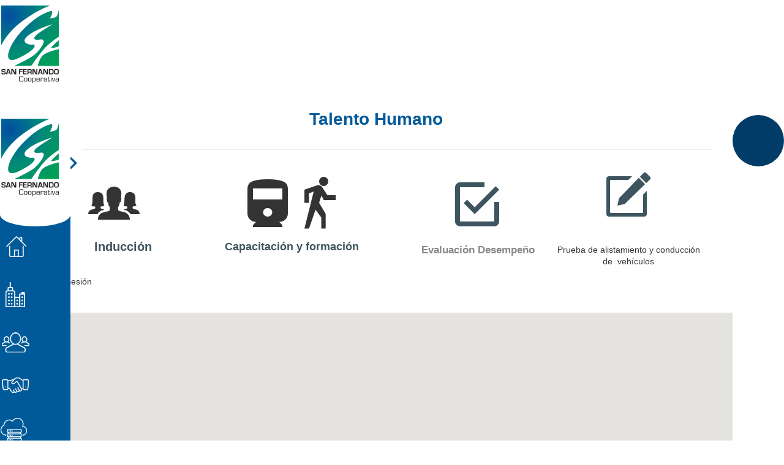

--- FILE ---
content_type: text/html;charset=UTF-8
request_url: https://www.coopsanfernando.coop/es/talento-humano-PG37
body_size: 4847
content:
 <!DOCTYPE html PUBLIC "-//W3C//DTD XHTML 1.0 Transitional//EN" "http://www.w3.org/TR/xhtml1/DTD/xhtml1-transitional.dtd">
<html xmlns="http://www.w3.org/1999/xhtml">
<head><link rel="canonical" href="https://www.coopsanfernando.coop/es/talento-humano-PG37" />
<meta property="og:url" content="https://www.coopsanfernando.coop/es/talento-humano-PG37" />

	<script>function detenerError(e){/*console.log(e);*/return true}window.onerror=detenerError</script>
				<!-- Global site tag (gtag.js) - Google Analytics -->
				<script async src="https://www.googletagmanager.com/gtag/js?id=G-LTBRPBEYZL"></script>
				<script>
					window.dataLayer = window.dataLayer || [];
					function gtag(){dataLayer.push(arguments);}
					gtag('js', new Date());

					gtag('config', 'G-LTBRPBEYZL');

					gtag('event', 'PageGear:Paginas', {
						'event_category': 'Function:ver',
						'event_label': 'Param:37'
					});

				</script>
			<script  src="https://www.pagegear.co/es/CDN/js/jquery/jquery-1.11.0.min.js" type="text/javascript"></script>

			<link rel="preload" href="https://s3.pagegear.co/static/bootstrap/3.3.5/css/bootstrap-clean.min.css" as="style" onload="this.onload=null;this.rel='stylesheet'">
			<noscript><link rel="stylesheet" href="https://s3.pagegear.co/static/bootstrap/3.3.5/css/bootstrap-clean.min.css"></noscript>
		<script  src="https://s3.pagegear.co/static/bootstrap/3.3.5/js/bootstrap.min.js" type="text/javascript" defer></script>

			<link rel="preload" href="https://www.pagegear.co/es/editor/ContentBuilder/pge_editor.css?v14" as="style" onload="this.onload=null;this.rel='stylesheet'">
			<noscript><link rel="stylesheet" href="https://www.pagegear.co/es/editor/ContentBuilder/pge_editor.css?v14"></noscript>
		
			<link rel="preload" href="https://www.pagegear.co/es/dominios/exusmultimedia/plantillas/2017/recursos/editor-global.css?2026012109" as="style" onload="this.onload=null;this.rel='stylesheet'">
			<noscript><link rel="stylesheet" href="https://www.pagegear.co/es/dominios/exusmultimedia/plantillas/2017/recursos/editor-global.css?2026012109"></noscript>
		
			<link rel="preload" href="https://s3.pagegear.co/static/editor/contentbuilder/4.1.2/assets/minimalist-blocks/content.css?v12" as="style" onload="this.onload=null;this.rel='stylesheet'">
			<noscript><link rel="stylesheet" href="https://s3.pagegear.co/static/editor/contentbuilder/4.1.2/assets/minimalist-blocks/content.css?v12"></noscript>
		<script  src="https://www.pagegear.co/es/CDN/js/PageGearInit.4.0.9.js?9" type="text/javascript" defer></script>
<meta charset="utf-8">
<title>Talento Humano</title><meta name="Generator" content="PageGear | Exus.com.co"/>
<meta name="PageGearCacheID" content="8cd489bcf15949c6a6165d18ea62ab49-0"/>
<meta name="description" content="Talento Humano, ?>   Inducción Capacitación y formación                             Evaluación Desempeño Prueba de alistamiento y conducciÃ"/>
<meta name="category" content="Paginas"/>
<meta name="robots" content="INDEX,FOLLOW,ARCHIVE"/>
<meta name="Distribution" content="global"/>
<meta name="rating" content="general"/>
<script type="application/ld+json">{"@context":"https:\/\/schema.org","@type":"WebSite","url":"https:\/\/www.coopsanfernando.coop\/es\/talento-humano-PG37","name":"Talento Humano","description":"Talento Humano, ?>   Inducción Capacitación y formación                             Evaluación Desempeño Prueba de alistamiento y conducciÃ","publisher":"PageGear Cloud","potentialAction":{"@type":"SearchAction","target":"https:\/\/www.coopsanfernando.coop\/es\/buscar\/?q={search_term}","query-input":"required name=search_term"},"author":{"@type":"Organization","url":"https:\/\/www.coopsanfernando.coop","name":"Coopsanfernando.coop"}}</script><meta property="og:title" content="Talento Humano"/>
<meta property="og:type" content="website"/>
<meta property="og:image" content=""/>
<meta property="og:site_name" content="Talento Humano"/>
<meta property="og:description" content="Talento Humano, ?>   Inducción Capacitación y formación                             Evaluación Desempeño Prueba de alistamiento y conducciÃ"/>
<meta property="fb:admins" content="518506981"/>
<meta name="twitter:site" content="@exusmultimedia">
<meta name="twitter:creator" content="@exusmultimedia">
<meta name="twitter:card" content="summary_large_image">
<meta name="twitter:title" content="Talento Humano">
<meta name="twitter:description" content="Talento Humano, ?>   Inducción Capacitación y formación                             Evaluación Desempeño Prueba de alistamiento y conducciÃ">
<meta name="twitter:image:src" content="">
<script>var pgeurlreal = "https://www.coopsanfernando.coop/es/"; var pgeuploaddir = "pge/upload/"; </script>
<link rel="shortcut icon" href="https://www.coopsanfernando.coop/es/dominios/sanfernando.pagegear.co/upload/favicon.ico" />
<link rel="alternate" type="application/rss+xml" title="Talento Humano" href="https://www.coopsanfernando.coop/es/rss.xml" />
<link rel="dns-prefetch" href="//www.pagegear.co" />
<link rel="dns-prefetch" href="//s3.pagegear.co" />
<link rel="dns-prefetch" href="//www.google.com" />
<link rel="dns-prefetch" href="//www.google-analytics.com" />
<link rel="dns-prefetch" href="//www.googleadsservices.com" />
<link rel="dns-prefetch" href="//www.googletagmanager.com" />
<link rel="dns-prefetch" href="//fonts.googleapis.com" />
<link rel="dns-prefetch" href="//fonts.gstatic.com" />
<link rel="stylesheet" href="/es/CDN/pagegear_styleguide/styleguide.css?v1"/>
	<meta name="viewport" content="width=device-width, initial-scale=1, maximum-scale=1, user-scalable=no">
		<script src="https://www.coopsanfernando.coop/es/dominios/sanfernando.pagegear.co/plantillas/2017/recursos/scripts.js?v001"></script>
	<link rel="stylesheet" type="text/css" href="https://www.coopsanfernando.coop/es/dominios/sanfernando.pagegear.co/plantillas/2017/recursos/desing.css?v001"/>
	<link type="text/css" href="https://www.coopsanfernando.coop/es/dominios/sanfernando.pagegear.co/plantillas/2017/recursos/jquery.mmenu.all.css" rel="stylesheet" />
	<script type="text/javascript" src="https://www.coopsanfernando.coop/es/dominios/sanfernando.pagegear.co/plantillas/2017/recursos/jquery.mmenu.min.all.js"></script>
	<script src="https://maps.google.com/maps/api/js?key=AIzaSyBlr-Iu1tZYnruhylLsswcbRoR7vLCRGTo"></script>
	<script src="https://cdn.jsdelivr.net/gmap3/7.1.0/gmap3.min.js"></script>
</head>
<body>
	<div class="content-main">
		<div class="row" style="height:100%">
			<div class="col-xs-12 col-sm-12 hidden-md hidden-lg cabecera-mobile">
				<div class="logo-principal-mobile">
					<div class="row">
						<div class="col-xs-4 hidden-md hidden-lg">
							<a href="https://www.coopsanfernando.coop/es/" class="contenedor-logo-mobile">
								<img src="https://www.coopsanfernando.coop/es/dominios/sanfernando.pagegear.co/plantillas/2017/recursos/logo-cooperativa-san-fernando.png" alt="Logo Cooperativa San Fernando" class="img-responsive img-logo-main">
							</a>
						</div>
						<div class="col-xs-2 col-sm-1 hidden-md hidden-lg no-padding text-center" id="btn_menu_main">
							<a href="#menu" class="btn_menu">
								<span class="glyphicon glyphicon-menu-hamburger"></span>
							</a>
						</div><!--btn_menu_main-->
					</div>			
				</div>
			</div>
			<div class="hidden-xs hidden-sm col-md-1 no-padding" id="seccion-menu">
				<div class="contenido">
					<div class="menu-responsive" id="menu-responsive">
						<ul id="main-menu" class="main-menu"><li id="first"  class="main-menu_item0" ><a href="/"  class="main-menu-link"   >Inicio</a></li><li id="current"  class="main-menu_item1" ><a href="https://www.coopsanfernando.coop/es/ipaginas/ver/G2/9/pagina-de-prueba/"  class="main-menu-link"   >Nuestra cooperativa</a></li><li class="main-menu_item2" ><a href="https://www.coopsanfernando.coop/es/ipaginas/ver/G4/5/nuestros-aliados/"  class="main-menu-link"   >Nuestros aliados</a></li><li class="main-menu_item3" ><a href="https://www.coopsanfernando.coop/es/login"  class="main-menu-link"   target="_blank"  >Asociado</a></li><li class="main-menu_item4" ><a href="https://www.coopsanfernando.coop/es/login"   >Intranet</a></li><li id="last"  class="main-menu_item5" ><a href="https://www.coopsanfernando.coop/es/iformgenerator/verform/G8/1/formulario_de_contacto/"  class="main-menu-link"   >Contáctenos</a></li></ul>					</div>
					<div class="logo-principal">
						<a href="https://www.coopsanfernando.coop/es/" class="contenedor-logo">
							<img src="https://www.coopsanfernando.coop/es/dominios/sanfernando.pagegear.co/plantillas/2017/recursos/open-white.png" alt="Abrir Menu" class="img-responsive open-white">
							<img src="https://www.coopsanfernando.coop/es/dominios/sanfernando.pagegear.co/plantillas/2017/recursos/logo-cooperativa-san-fernando.png" alt="Logo Cooperativa San Fernando" class="img-responsive img-logo-main">
						</a>
					</div>
					<div class="row iconos-menu">
						<div class="hidden-xs hidden-sm col-md-12 center">
							<img src="https://www.coopsanfernando.coop/es/dominios/sanfernando.pagegear.co/plantillas/2017/recursos/icon-inicio.png" alt="Menu Inicio">
						</div>
						<div class="hidden-xs hidden-sm col-md-12 center">
							<img src="https://www.coopsanfernando.coop/es/dominios/sanfernando.pagegear.co/plantillas/2017/recursos/icon-nuestra-cooperativa.png" alt="Menu Nuestra Cooperativa">
						</div>
						<div class="hidden-xs hidden-sm col-md-12 center">
							<img src="https://www.coopsanfernando.coop/es/dominios/sanfernando.pagegear.co/plantillas/2017/recursos/icon-nuestros-aliados.png" alt="Menu Nuestroa Aliados">
						</div>
						<div class="hidden-xs hidden-sm col-md-12 center">
							<img src="https://www.coopsanfernando.coop/es/dominios/sanfernando.pagegear.co/plantillas/2017/recursos/icon-asociados.png" alt="Menu Asociados">
						</div>
						<div class="hidden-xs hidden-sm col-md-12 center">
							<img src="https://www.coopsanfernando.coop/es/dominios/sanfernando.pagegear.co/plantillas/2017/recursos/icon-plataforma-estrategica.png" alt="Menu Plataforma Estratégica">
						</div>
						<div class="hidden-xs hidden-sm col-md-12 center">
							<img src="https://www.coopsanfernando.coop/es/dominios/sanfernando.pagegear.co/plantillas/2017/recursos/icon-contactenos.png" alt="Menu Contáctenos">
						</div>
						<div class="hidden-xs hidden-sm col-md-12 center">
							<img src="https://www.coopsanfernando.coop/es/dominios/sanfernando.pagegear.co/plantillas/2017/recursos/icon-plataforma-estrategica.png" alt="Plataforma virtual de formación">
						</div>
					</div>
				</div>
			</div><!--seccion-menu-->
			<div class="col-xs-12 col-sm-12 col-md-11 no-padding" id="contenido-principal">
				<div class="home">
					
<div class="content-box" >
    <h2 class="content-box-title">Talento Humano</h2>
    
	<div class="content-area"> <div class="row clearfix">


		<div class="column fourth center">


			<p>

 <a href="https://www.coopsanfernando.coop/es/ipaginas/ver/G2/38/induccion/">

<i class="icon ion-ios-people size-96">

</i>

&nbsp;</a>

</p>

<p>

<b style="background-color: transparent; font-size: 20px;">

Inducción</b>

</p>

 
        </div>



		<div class="column fourth center">

<p>

 <a href="https://www.coopsanfernando.coop/es/ipaginas/ver/G2/85/Capacitación y formación/">

<i class="icon ion-android-train size-96">

</i>

  <i class="icon ion-android-walk size-96">

</i>

 </a>

<br>

</p>

<p>

<b style="background-color: transparent; font-size: 18px;">

Capacitación y formación</b>

</p>

</div>



		<div class="column fourth center" style="font-size: 16px;">

<p>

&nbsp; &nbsp;&nbsp; &nbsp; &nbsp; &nbsp; &nbsp; &nbsp;<i class="icon ion-android-checkbox-outline size-96">

</i>

</p>

<p>

<a href="https://s3.pagegear.co/199/69/Images/th/informe_evaluaciones_de_desempeno.pdf">

&nbsp; &nbsp; &nbsp; &nbsp;<span style="font-size: 17px;">

 &nbsp; <span style="font-family: Arial, sans-serif; color: rgb(136, 136, 136);">

&nbsp;<b style="color: rgb(136, 136, 136);">

 <span style="color: rgb(136, 136, 136);">

&nbsp;Evaluación Desempeño</span>

</b>

</span>

</span>

</a>

</p>

 
        </div>



		<div class="column fourth center">

 <i class="icon ion-compose size-96">

</i>

<a href="https://forms.office.com/Pages/DesignPage.aspx#FormId=QiB_HXs230W5gkBbuhoqMpKtkoR9ukpBtXsly3tciZtURE8wQ0I5WElISE8xMTNJRTVPTEI2UEo5My4u&amp;Preview=%7B%22PreviousTopView%22%3A%22None%22%2C%22ViewModeIndex%22%3A0%7D&amp;TopView=Preview" target="_blank">

          </a>

<div>

<a href="http://dummy">

<br>

</a>

</div>

<p>

<a href="https://forms.office.com/Pages/ResponsePage.aspx?id=QiB_HXs230W5gkBbuhoqMpKtkoR9ukpBtXsly3tciZtURE8wQ0I5WElISE8xMTNJRTVPTEI2UEo5My4u" >

Prueba de alistamiento y conducción de&nbsp;<span style="">

vehículos</span>

</a>

</p>

<p>

</p>

</div>


	</div>


<div class="edt-container">

<div class="edt-inner-container">

<div class="edt-inner-container">


	<div class="row clearfix">


		<div class="col-xs-12 text-center">


			<a href="https://www.coopsanfernando.coop/es/logout" class="btn btn-primary">

Cerrar sesión</a>


		</div>


	</div>


</div>

</div>


</div>

 </div>
</div>
<img src='/es/api-paginas-pixel-37' width='1' height='1' alt='PageGear Stats' />				</div>
				<div class="footer">
					<div class="sf-contact-info">
						<div class="row clearfix"><div class="column full">
<h2 style="font-size: 36px; margin: 0 0 30px; text-align: left;">Contacto</h2>
</div></div>

	<div class="row clearfix"><div class="column full direccion-sanfernando" style="margin-bottom: 20px;">
<img src="https://s3.pagegear.co/199/69/Images/socials/sf_pos.png" alt="" style="border-right: 1px dashed #6c707a; float: left; padding-right: 15px; margin-right: 20px;" class="img-direccion-sanfernando">
<p style="font-size: 16px; margin: 0; text-align: left;">Calle 70 Bis No. 25-25 Piso 2<br>Pereira - Colombia</p>
</div></div><div class="row clearfix"><div class="column full telefono-sanfernando" style="margin-bottom: 20px;">
<img src="https://s3.pagegear.co/199/69/Images/socials/sf_phone.png" alt="" style="border-right: 1px dashed #6c707a; float: left; padding-right: 15px; margin-right: 20px;" class="img-telefono-sanfernando">
<p style="font-size: 16px; margin: 0; text-align: left;"><br>313 684 43 16</p>
</div></div><div class="row clearfix"><div class="column full email-sanfernando">
<img src="https://s3.pagegear.co/199/69/Images/socials/sf_mail.png" alt="" style="border-right: 1px dashed #6c707a; float: left; padding-right: 15px; margin-right: 20px;" class="img-email-sanfernando"><span style="background-color: transparent; font-size: 16px;float:left;" class="final-email"><br></span><span style="background-color: transparent; font-size: 16px;float:left;" class="final-email"><a href="/cdn-cgi/l/email-protection" class="__cf_email__" data-cfemail="a8dacdcbcdd8cbc1c7c6e8cbc7c7d8dbc9c6cecddac6c9c6ccc786cbc7c7d8">[email&#160;protected]</a></span></div></div>					</div>
					<div class="mapa" id="sf-map">
						
					</div>
					<div class="footer-bottom ancho-default">
						<div class="row">
							<div class="col-xs-12 col-sm-5 center derechos-reservados">
								2026 ©Cooperativa San Fernando. Todos los derechos resevados
							</div>
							<div class="col-xs-12 col-sm-2 center politica-privacidad">
								<div class="row clearfix"><div class="column full">

<p><a href="https://www.coopsanfernando.coop/es/ipaginas/ver/G2/13/politica-de-privacidad/">Política de Privacidad</a></p>

        	</div></div>							</div>
							<div class="col-xs-12 col-sm-5 center exus">
								<img src="https://www.coopsanfernando.coop/es/dominios/sanfernando.pagegear.co/plantillas/2017/recursos/exus.png" alt="Logo Exusmultimedia">
								<a href="https://www.exus.com.co/?utm_source=coopsanfernando.coop&utm_medium=Link-Powered-By" target="_blank">Diseñado por Exus™</a> | <a class="pwb-exus-2" href="https://www.exus.com.co/es/tiendas-en-linea-ecommerce-pagos-pereira-bogota-colombia" title="En Exus creamos la tienda virtual que necesitas para lanzar tu negocio en internet." rel="nofollow" ">Email Marketing</a>
							</div>
						</div>
					</div>
				</div>
			</div>
		</div>
	</div>
	<script data-cfasync="false" src="/cdn-cgi/scripts/5c5dd728/cloudflare-static/email-decode.min.js"></script><script type="text/javascript">
		/*(function(){
			doc = document;
			var theHeight = Math.max(
			    doc.body.scrollHeight, doc.documentElement.scrollHeight,
			    doc.body.offsetHeight, doc.documentElement.offsetHeight,
			    doc.body.clientHeight, doc.documentElement.clientHeight
			);
			document.getElementById("seccion-menu").style.height = theHeight+"px";
			document.getElementById("menu-responsive").style.height = theHeight+"px";
		})();*/
	</script>
	<nav id="menu">
		<div class="row" id="menu_main2">
			<div class="col-xs-12 col-sm-12 hidden-md hidden-lg content_menu2"><ul id="main-menu" class="main-menu"><li id="first"  class="main-menu_item0" ><a href="/"  class="main-menu-link"   >Inicio</a></li><li id="current"  class="main-menu_item1" ><a href="https://www.coopsanfernando.coop/es/ipaginas/ver/G2/9/pagina-de-prueba/"  class="main-menu-link"   >Nuestra cooperativa</a></li><li class="main-menu_item2" ><a href="https://www.coopsanfernando.coop/es/ipaginas/ver/G4/5/nuestros-aliados/"  class="main-menu-link"   >Nuestros aliados</a></li><li class="main-menu_item3" ><a href="https://www.coopsanfernando.coop/es/login"  class="main-menu-link"   target="_blank"  >Asociado</a></li><li class="main-menu_item4" ><a href="https://www.coopsanfernando.coop/es/login"   >Intranet</a></li><li id="last"  class="main-menu_item5" ><a href="https://www.coopsanfernando.coop/es/iformgenerator/verform/G8/1/formulario_de_contacto/"  class="main-menu-link"   >Contáctenos</a></li></ul></div>
		</div>
	</nav>
	<script >
		jQuery(function($) {
			$(document).ready(function(){                 
				$("nav#menu").mmenu({
	          //counters  : true,
	          header    : {
	          	add     : true,
	          	update    : true,
	          	title   : "NAVEGACIÓN"
	          },
	          footer: {
	          	add: true,
	          	content: "Cooperativa San Fernando"
	          },
	          offCanvas: {
	          	position: "right"
	          }
	      });
			}); 
		});

	</script> 


<div id="pge_ssl_widget" style="zoom:0.5;position: fixed; left: 0px; bottom: 0px; width: 113px; height: 114px; background: url(/es/CDN/ssl/ssl_left.png) left bottom no-repeat; z-index: 2;"></div>

<script defer src="https://static.cloudflareinsights.com/beacon.min.js/vcd15cbe7772f49c399c6a5babf22c1241717689176015" integrity="sha512-ZpsOmlRQV6y907TI0dKBHq9Md29nnaEIPlkf84rnaERnq6zvWvPUqr2ft8M1aS28oN72PdrCzSjY4U6VaAw1EQ==" data-cf-beacon='{"version":"2024.11.0","token":"8a000e0fbb86471a9178201cd56fe9c0","r":1,"server_timing":{"name":{"cfCacheStatus":true,"cfEdge":true,"cfExtPri":true,"cfL4":true,"cfOrigin":true,"cfSpeedBrain":true},"location_startswith":null}}' crossorigin="anonymous"></script>
</body>
</html>

--- FILE ---
content_type: text/css
request_url: https://www.coopsanfernando.coop/es/dominios/sanfernando.pagegear.co/plantillas/2017/recursos/desing.css?v001
body_size: 3673
content:
@charset "utf-8";

html, body, div, span, object, iframe, h1, h2, h3, h4, h5, h6, p, blockquote, pre, a, a:hover, abbr, acronym, address, cite, code, del, em, img, ins, strong, sub, sup, dd, dl, dt, li, font, ol, ul, fieldset, form, label, legend, table, caption, tbody, tfoot, thead, tr, th, td {line-height: 140%; }
body, td, th, input, select, textarea{font-family:'Fira Sans', sans-serif;font-size: 14px; color: #3e545f; }
body { background-color: #FFF; margin: 0px;}
a{ color: #333; text-decoration: none;font-family:'Fira Sans', sans-serif;}
a:visited{color: #333;}
a:active{color: #333;}
a:hover { color: #333; text-decoration: underline;}
h1  {  color: #3e545f; font-size: 17px;}
h2 {color: #3e545f;  }
h3 {color: #3e545f; }
h4 {color: #27AEED; }
h5 {color: #666; }
h6 {color: #CCC; }

/* Estilos para las zebras */
.zebra { margin-top:15px; margin-bottom:20px;}
.zebra td { border-bottom: 1px solid #f1f1f1;}
.zebra tr.alt td {		background: #f7f7f7;}
.zebra tr.over td {	background: #E2E2E2;}
.zebra tr.title td { background-color: #D6D6D6; border-bottom-width: 1px; border-bottom-style: solid; border-bottom-color: #999; }

/* Retoques al jQuery UI*/
.ui-state-default, .ui-widget-content .ui-state-default { background: #626262; color:#FFF; border:none; }
.ui-state-active, .ui-widget-content .ui-state-active { color:#FFF; border:none; background-color: #28AEED; background-image:none; }
.ui-state-default, .ui-widget-content .ui-state-default * { color:#FFF; border:none; }
.ui-state-active, .ui-widget-content .ui-state-active * { color:#FFF; border:none; }
.ui-widget-header, .ui-widget-content { border:none; background:#FFF; }
.ui-state-default a, .ui-state-default a:link, .ui-state-default a:visited, .ui-state-active a, .ui-state-active a:link, .ui-state-active a:visited { color:#FFF; }
.ui-tabs-nav { border-bottom-width: 2px; border-bottom-style: solid; border-bottom-color: #626262; padding-bottom:5px; border:none; }
.ui-tabs .ui-tabs-nav li a{ padding:5px;}

.margin{margin: 5px;}
.no-padding{padding:0px;}

#MenuVertical{padding: 0; margin: 0; width: 172px; float: left;  margin-right: 27px;}
#MenuVertical li { list-style-position: inside; list-style-type: none; padding: 0px; margin-top: 3px; margin-right: 0px; margin-bottom: 0px; margin-left: 0px; list-style-image: url(vineta.gif); }
#MenuVertical li a { color: #3e545f; display: inline; list-style-position: inside; list-style-type: none; padding: 0px; font-size: 13px; font-weight: normal; text-decoration: none; margin: 0px; }

.content-box, .mod-box{max-width:1100px;margin:auto;margin-bottom:40px;margin-top:30px;}
.content-box-title{font-size:28px;color:#005a9a;position:relative;margin-bottom:25px;font-weight:600;text-align:center;border-bottom:solid 1px #eeeeee;padding-bottom:30px;}
.mod-box-title{font-size:28px;color:#005a9a;position:relative;margin-bottom:25px;font-weight:600;text-align:center;border-bottom:solid 1px #eeeeee;padding-bottom:30px;}

.clear{clear: both;}
.content-main{width:100%;margin:auto;height:100%;}
.ancho-default{max-width:1150px;margin:auto;}
.zoom{transition:1s;-webkit-transform:scale(1.1);-moz-transform:scale(1.1);-o-transform:scale(1.1);transform:scale(1.1);}

/*SECCION MENU*/
#seccion-menu{background:#005a9a;width:9%;    z-index: 999;height:100%;position:fixed !important;}
#contenido-principal{width: 91% !important;float:right;}
.contenedor-logo{background:#ffffff;display:block;padding:48px 0px 30px 0px;transition:all 0.5s;position:relative;z-index:99;}
.contenedor-logo .img-logo-main{width:auto;margin: auto;transition:all 0.5s;}
.iconos-menu .col-md-12{margin-bottom:39px;}
.iconos-menu{    position: absolute;top:240px;}
#menu-responsive img{margin-top:37px;}
.contenido{width:100%;height:100%;background:#005a9a;transition: all 0.5s;}
.capa-menu{width:300px;}
.logo-principal{width:100%;transition:all 0.5s;    position: relative;}
.logo-principal::before{position:absolute;height:40px;border-radius:49%;background:#ffffff;top:185px;transition:all 0.5s;width:100%;content:"";}
.logo-principal::after{position:absolute;height:40px;background:#ffffff;top:138px;width:100%;content:"";}
.open-white{position:absolute;left:97%;transition:all 0.5s;}

/*CABECERA MOBILE*/
#btn_menu_main{float:right;margin-top:4%;z-index:999999;position:relative;}
.btn_menu{color:#fff;border-radius:50%;background:#003c67;padding:12px;font-size:33px;height:60px;width:60px;display:block;}
.btn_menu:visited, .btn_menu:hover, .btn_menu:focus{color:#fff !important;}
.cabecera-mobile{margin:8px 0px;}
#menu{background:#003c67 !important;}
html.mm-background .mm-page{box-shadow:none !important;}
.mm-list>li:not(.mm-subtitle):not(.mm-label):not(.mm-search):not(.mm-noresults):after{border:none !important;}
.mm-list>li{text-align:center;padding-bottom:15px;}

/*MENU*/
.menu-responsive{position:absolute;width:227px;text-align:center;left:-100%;z-index:99999;padding-top: 167px;display:none;height:100%;}
#menu-responsive #main-menu{position:absolute;list-style:none;text-align:left;margin-top:83px;}
#menu-responsive #main-menu>li{font-size:18px;    margin-bottom:50px;}
#menu-responsive #main-menu>li>a{color:#ffffff;text-decoration:none !important;font-size:18px;opacity:0;left:-51px;position:relative;}

/*HOME*/
.slick-slide img{width:100% !important;margin:auto;}
.ue_prev{position:absolute;z-index:9;top:45.8%;margin-left:33px;}
.ue_next{position:absolute;right:35px;z-index:9;top:45.8%;}
.slick-dots{display:none !important;}
.redes-sociales-cooperativa-san-fernando{position:absolute;right:2%;z-index:9;    margin-top: 20px;}
.redes-sociales-cooperativa-san-fernando .fa{color: #ffffff;background:#005a9a;font-size:22px;padding:9px;border-radius:50%;width:40px;height:40px;text-align:center;transition:all 1s;}
.redes-sociales-cooperativa-san-fernando .fa:hover{color:#005a9a;background:#ffffff;}
.open-menu{position:absolute;height:90px;width:22px;top:1%;left:97%;z-index:9;transition:all 0.5s;}
.open-menu div{position:absolute;top:71%;left:2px;}
.open-menu .fa-chevron-right{color:#005a9a;font-size:20px;}
.cifras{background:#003c67; padding: 24px 0px;}
.titulo-cifra{color:#3981b4;margin:0px;}
.valor-cifra{color:#ffffff;font-size:40px;font-weight: 800;}
.cifras-st{padding-top: 15px;}
.servicios{    margin-top: 75px;}
.servicio{    padding: 0px 5px;}
.aliados-redes{    margin-top: 120px;}
.aliados-redes h4{color:#015889;text-align:center;}
.textos-servicios{    position: absolute;top:0px;width:97.5%;height:100%;background:rgba(0,0,0,.3);transition:all 0.5s;    text-align: center; padding-top:17%;}
.textos-servicios:hover{background:rgba(0,0,0,.7);}
.textos-servicios h3, h4{color:#ffffff;margin:0px;}
.noticias .texto-noticias{height:260px;background:#ffffff;}
#container-noticias{background: #f6f6f6;padding:84px 0px;}
.link-noticia{    position: absolute;top:0px;height:50%;width:100%;background: rgba(0,90,154,.5);transition:all 0.5s;}
.texto-noticias a{position:relative;background:#0b9c4c;color:#ffffff;width:140px;height:53px;opacity:0;text-align:center;padding:10px 20px 10px 20px;top:42%;left:33%;transform:translate(-50%);font-size:18px;border-radius:25px;text-decoration:none !important;transition:all 0.2s;z-index:99;}
.texto-noticias p{padding:43px;text-align:center;color:#a5a5a5;line-height:26px;font-size:18px;}
.contenido-noticia2 .link-noticia{bottom:0px !important;top:inherit;z-index:99;}
.contenido-noticia1, .contenido-noticia3{border-bottom:solid 3px transparent;transition:all 0.5s;}
.contenido-noticia1:hover, .contenido-noticia3:hover{border-bottom:solid 3px #0b9c4c;}
.contenido-noticia2{border-top:solid 3px transparent;transition:all 0.5s;}
.contenido-noticia2:hover{border-top:solid 3px #0b9c4c;}
.img-noticia{position:relative;}
#contenidos_editor_pge .valor-cifra{color: black;}
.imagen_ver_evento {width: 50%;}

/*FOOTER*/
.footer{width:100%;position:relative;}
.footer-bottom{margin:auto;margin-bottom:40px;margin-top:40px;}
.mapa{height:670px;width:100%;background:#cccccc;}
.sf-contact-info { background-color: rgba(43, 49, 63, 0.94); border-bottom: 4px solid #039b55; color: #fff; left: 60px; padding: 30px 20px 40px; position: absolute; top: 50%; transform: translateY(-50%); width: 360px; z-index: 1; }
.sf-contact-info h2 { color: #fff; }    
.cifras-contenedor{float: none;margin: auto;}
.cifras-contenedor .third{text-align: center;}

/*MEDIA QUERYS*/
@media(max-width:1260px){
	.link-noticia{background:transparent;height:45%;}
	.img-noticia::before{position:absolute;content:"";top:0px;left:0px;width:100%;height:100%;background: rgba(0,90,154,.5);z-index:9;}
	.contenido-noticia2 .texto-noticias{height: 251px;}
	.iconos-menu .col-md-12>img{width:62%;}
	.iconos-menu .col-md-12{margin-bottom: 38px;}
	#menu-responsive #main-menu>li{    margin-bottom:44px}
	.contenedor-logo{padding: 22px 0px 22px 0px;}
	.iconos-menu{    top: 206px;}
	.menu-responsive{    padding-top: 130px;}
	.logo-principal::before{    top: 160px;}
	.valor-cifra{font-size: 30px;}
	.cifras-contenedor{width: 100% !important;}
	.titulo-cifraa
}
@media(max-width:1150px){
	#face-widget, #twitter-widget-0{width: 350px;}
	.contenido-noticia2 .texto-noticias{height: 230px;}
}
@media(max-width:992px){
	#contenido-principal{width:100% !important;}
	.redes-sociales-cooperativa-san-fernando{    top: 0.5%;}
	.menu-responsive2{position:absolute;width:100%;height:100%;text-align:center;right:100%;background:#003c67;transition:all 0.5s;z-index:99999;}
	.textos-servicios:hover{background:rgba(0,0,0,.3);}
	.ue_next, .ue_prev, #seccion-menu{display:none !important;}
	.nuestros-aliados{width:100%;}
	.aliados-redes{    margin-top: 40px;}
	.contenido-noticia1, .contenido-noticia3{border-bottom: solid 3px #0b9c4c;}
	.contenido-noticia2{    border-top: solid 3px #0b9c4c;}
	.texto-noticias a{display:block !important;    z-index: 99;}
	.mm-menu .mm-footer, .mm-menu .mm-header{border-color:#034a7d !important;}
}
@media(max-width:920px){
	.titulo-cifra{margin-left:50px;}
	.valor-cifra{font-size:30px;margin-left:50px;}
}
@media(max-width:767px){
	.titulo-cifra{margin-left:70px;}
	.valor-cifra{font-size:30px;margin-left:70px;}
	.textos-servicios{width:100%;}
	.servicios{margin-top: 3px;}
	.servicio{padding:0px;margin-bottom:3px;}
	.servicio img{width:100%;}
	.textos-servicios h3{    font-size: 35px;}
	.textos-servicios h4{    font-size: 25px;}
	#sf-map{display:none;}
	.img-noticia{    float: left;}
	.link-noticia{top:40%;right:0px;width:50%}
	#container-noticias{padding:0px;    margin-top: 30px;}
	.contenido-noticia2 .texto-noticias{width:40%;float:left;} 
	.contenido-noticia2 .link-noticia{width: 25%;left:8%;}
	.contenido-noticia2{    border-bottom: solid 3px #0b9c4c;    border-top: none !important;}
	.noticias .texto-noticias{height:auto !important;}
	.contenido-noticia{margin-bottom:1px;}
	.contenido-noticia2 .img-noticia{float:right;}
	.texto-noticias p{font-size: 14px;padding:20px;}
	.link-noticia a{top: 10%;font-size:15px;height:40px;padding-top:7px;width:110px;}
	.sf-contact-info{    position:relative;top:-1px;width:100%;left:0px;transform:none}
	.sf-contact-info h2{text-align:center !important;    margin: 0 0 15px;}
	.img-direccion-sanfernando, .img-telefono-sanfernando, .img-email-sanfernando{    padding-bottom: 5px;position:relative;left:50%;transform:translate(-50%);border-right:none !important;border-bottom:1px dashed #6c707a;padding-right:0px !important;margin-right:0px !important;}
	.direccion-sanfernando p, .telefono-sanfernando p{text-align: center !important;margin-top:65px !important;}
	.final-email{display:block;margin-top:60px;}
	.inicio-email{margin-left:22%;display:block;float:left;margin-top:60px;}
}
@media(max-width:640px){
	.titulo-cifra{margin-left:0px;}
	.valor-cifra{font-size:30px;margin-left:0px;}
	.img-noticia, .img-noticia img{width:100%;}
	.texto-noticias{    padding: 0px 42px;position:relative;top:15px;}
	.link-noticia{    position: relative;left:50%;transform:translate(-50%);}
	.contenido-noticia{    padding-bottom: 5%;}
	.contenido-noticia2{padding-bottom: 24%;}
	.contenido-noticia2 .texto-noticias{width:100%;position:absolute;top:73%;}
	.contenido-noticia2 .link-noticia{left: 50%;}
	.direccion-sanfernando img, .telefono-sanfernando img{    bottom: 58px;}
	#contenido-principal > div.home > div.aliados-redes.ancho-default > div > div.col-xs-12.col-sm-7.nuestros-aliados > div > div:nth-child(6) > div > div.col-xs-4.text-center{width:100%;}
}
@media(max-width:600px){
	.contenido-noticia2{padding-bottom:30%;}
	.contenido-noticia2 .texto-noticias{position:absolute;top:69%;}
	.texto-noticias p{padding:0px;}
	.texto-noticias{    padding: 0px 20px;}
}
@media(max-width:540px){
	.sf-limiter h3, .sf-limiter p{text-align:center !important;}
	.sf-limiter img{position:relative;left:50%;transform:translate(-50%);}
	.inicio-email{margin-left:-10px !important;}
	.derechos-reservados, .politica-privacidad, .exus{text-align:center;margin-bottom:8px;}
	#contenido-principal > div.home > div.aliados-redes.ancho-default > div > div.col-xs-12.col-sm-7.nuestros-aliados > div > div:nth-child(6) > div > div.col-xs-4.text-center > img{margin:0px !important;}
}
@media(max-width:460px){
	.contenido-noticia2 .texto-noticias{    top: 63%;}
	.contenido-noticia2{padding-bottom: 43% !important;}
	.contenido-noticia{    padding-bottom: 14%;}
}
@media(max-width:400px){
	.contenido-noticia{    padding-bottom: 10%;}
	.sf-contact-info{    padding: 30px 0px 40px;}
	.mm-list>li>a, .mm-list>li>span{font-size:15px !important;}
}
@media(max-width:350px){
	.contenido-noticia2{    padding-bottom:56% !important;}
	.contenido-noticia2 .texto-noticias{    top:57%;}
	.inicio-email, .final-email{font-size: 13px !important;}
}

--- FILE ---
content_type: text/css
request_url: https://www.coopsanfernando.coop/es/dominios/sanfernando.pagegear.co/plantillas/2017/recursos/jquery.mmenu.all.css
body_size: 4278
content:
.mm-menu.mm-horizontal > .mm-panel{-webkit-transition:-webkit-transform 0.4s ease;transition:transform 0.4s ease}.mm-menu .mm-hidden{display:none}.mm-wrapper{overflow-x:hidden;position:relative}.mm-menu,.mm-menu > .mm-panel{width:100%;height:100%;position:absolute;left:0;top:0;z-index:0}#menu{background:#525252;color:#FFF}.mm-menu{background:#0C3C80;color:rgba(247, 240, 240, 0.6);display:block;overflow:hidden;padding:0}.mm-menu > .mm-panel{background:inherit;-webkit-overflow-scrolling:touch;overflow:scroll;overflow-x:hidden;overflow-y:auto;box-sizing:border-box;padding:20px;-webkit-transform:translate(100%, 0);-moz-transform:translate(100%, 0);-ms-transform:translate(100%, 0);-o-transform:translate(100%, 0);transform:translate(100%, 0)}.mm-menu > .mm-panel.mm-opened{-webkit-transform:translate(0%, 0);-moz-transform:translate(0%, 0);-ms-transform:translate(0%, 0);-o-transform:translate(0%, 0);transform:translate(0%, 0)}.mm-menu > .mm-panel.mm-subopened{-webkit-transform:translate(-30%, 0);-moz-transform:translate(-30%, 0);-ms-transform:translate(-30%, 0);-o-transform:translate(-30%, 0);transform:translate(-30%, 0)}.mm-menu > .mm-panel.mm-highest{z-index:1}.mm-menu .mm-list{padding:20px 0}.mm-menu > .mm-list{padding-bottom:0}.mm-menu > .mm-list:after{content:'';display:block;height:40px}.mm-panel > .mm-list{margin-left:-20px;margin-right:-20px}.mm-panel > .mm-list:first-child{padding-top:0}.mm-list,.mm-list > li{list-style:none;display:block;padding:0;margin:0}.mm-list{font:inherit;font-size:14px}.mm-list a,.mm-list a:hover{text-decoration:none}.mm-list > li{position:relative}.mm-list > li > a,.mm-list > li > span{text-overflow:ellipsis;white-space:nowrap;overflow:hidden;color:inherit;line-height:20px;display:block;padding:10px 10px 10px 20px;margin:0;font-weight:300;font-size:19px}.mm-list > li:not(.mm-subtitle):not(.mm-label):not(.mm-search):not(.mm-noresults):after{content:'';border-bottom-width:1px;border-bottom-style:solid;display:block;width:100%;position:absolute;bottom:0;left:0}.mm-list > li:not(.mm-subtitle):not(.mm-label):not(.mm-search):not(.mm-noresults):after{width:auto;margin-left:20px;position:relative;left:auto}.mm-list a.mm-subopen{background:rgba(3, 2, 1, 0);width:100%;height:100%;padding:0;position:absolute;right:0;top:0;z-index:2}.mm-list a.mm-subopen:before{content:'';border-left-width:1px;border-left-style:solid;display:block;height:100%;position:absolute;left:0;top:0}.mm-list a.mm-subopen.mm-fullsubopen{width:100%}.mm-list a.mm-subopen.mm-fullsubopen:before{border-left:none}.mm-list a.mm-subopen + a,.mm-list a.mm-subopen + span{padding-right:5px;margin-right:40px}.mm-list > li.mm-selected > a.mm-subopen{background:transparent}.mm-list > li.mm-selected > a.mm-fullsubopen + a,.mm-list > li.mm-selected > a.mm-fullsubopen + span{padding-right:45px;margin-right:0}.mm-list a.mm-subclose{text-indent:20px;padding-top:30px;margin-top:-20px}.mm-list > li.mm-label{text-overflow:ellipsis;white-space:nowrap;overflow:hidden;font-size:10px;text-transform:uppercase;text-indent:20px;line-height:25px;padding-right:5px}.mm-list > li.mm-spacer{padding-top:40px}.mm-list > li.mm-spacer.mm-label{padding-top:25px}.mm-list a.mm-subopen:after,.mm-list a.mm-subclose:before{content:'';border:2px solid transparent;display:inline-block;width:7px;height:7px;-webkit-transform:rotate(-45deg);-moz-transform:rotate(-45deg);-ms-transform:rotate(-45deg);-o-transform:rotate(-45deg);transform:rotate(-45deg);margin-bottom:-5px;position:absolute;bottom:50%}.mm-list a.mm-subopen:after{border-top:none;border-left:none;right:18px}.mm-list a.mm-subclose:before{border-right:none;border-bottom:none;margin-bottom:-15px;left:22px}.mm-menu.mm-vertical .mm-list .mm-panel{display:none;padding:10px 0 10px 10px}.mm-menu.mm-vertical .mm-list .mm-panel li:last-child:after{border-color:transparent}.mm-menu.mm-vertical .mm-list li.mm-opened > .mm-panel{display:block}.mm-menu.mm-vertical .mm-list > li > a.mm-subopen{height:40px}.mm-menu.mm-vertical .mm-list > li > a.mm-subopen:after{top:16px;bottom:auto}.mm-menu.mm-vertical .mm-list > li.mm-opened > a.mm-subopen:after{-webkit-transform:rotate(45deg);-moz-transform:rotate(45deg);-ms-transform:rotate(45deg);-o-transform:rotate(45deg);transform:rotate(45deg)}.mm-menu.mm-vertical .mm-list > li.mm-label > a.mm-subopen{height:25px}html.mm-opened .mm-page{box-shadow:0 0 20px rgba(0, 0, 0, 0.5)}.mm-menu{background:#333333;color:rgba(255, 255, 255, 0.6)}.mm-menu .mm-list > li:after{border-color:rgba(0, 0, 0, 0.15)}.mm-menu .mm-list > li > a.mm-subclose{background:rgba(0, 0, 0, 0.1);color:rgba(255, 255, 255, 0.3)}.mm-menu .mm-list > li > a.mm-subopen:after,.mm-menu .mm-list > li > a.mm-subclose:before{border-color:rgba(255, 255, 255, 0.3)}.mm-menu .mm-list > li > a.mm-subopen:before{border-color:rgba(0, 0, 0, 0.15)}.mm-menu .mm-list > li.mm-selected > a:not(.mm-subopen),.mm-menu .mm-list > li.mm-selected > span{background:rgba(0, 0, 0, 0.1)}.mm-menu .mm-list > li.mm-label{background:rgba(255, 255, 255, 0.05)}.mm-menu.mm-vertical .mm-list li.mm-opened > a.mm-subopen,.mm-menu.mm-vertical .mm-list li.mm-opened > ul{background:rgba(255, 255, 255, 0.05)}.mm-page{box-sizing:border-box;position:relative}.mm-slideout{-webkit-transition:-webkit-transform 0.4s ease;-ms-transition:-ms-transform 0.4s ease;transition:transform 0.4s ease}html.mm-opened{overflow:hidden;position:relative}html.mm-opened body{overflow:hidden}html.mm-background .mm-page{background:inherit}#mm-blocker{background:rgba(3, 2, 1, 0);display:none;width:100%;height:100%;position:fixed;top:0;left:0;z-index:999999}html.mm-opened #mm-blocker,html.mm-blocking #mm-blocker{display:block}.mm-menu.mm-offcanvas{display:none;position:fixed}.mm-menu.mm-current{display:block}.mm-menu{width:80%;min-width:140px;max-width:440px}html.mm-opening .mm-slideout{-webkit-transform:translate(80%, 0);-moz-transform:translate(80%, 0);-ms-transform:translate(80%, 0);-o-transform:translate(80%, 0);transform:translate(80%, 0)}@media all and (max-width: 175px){html.mm-opening .mm-slideout{-webkit-transform:translate(140px, 0);-moz-transform:translate(140px, 0);-ms-transform:translate(140px, 0);-o-transform:translate(140px, 0);transform:translate(140px, 0)}}@media all and (min-width: 550px){html.mm-opening .mm-slideout{-webkit-transform:translate(440px, 0);-moz-transform:translate(440px, 0);-ms-transform:translate(440px, 0);-o-transform:translate(440px, 0);transform:translate(440px, 0)}}.mm-buttonbar{border:1px solid transparent;border-radius:5px;text-align:center;line-height:20px;overflow:hidden;display:block;padding:0;margin:0;position:relative}.mm-buttonbar:after{content:'';display:block;clear:both}.mm-buttonbar > *{border-left:1px solid transparent;box-sizing:border-box;display:block;width:100%;height:100%;float:left;text-overflow:ellipsis;white-space:nowrap;overflow:hidden}.mm-buttonbar > a{text-decoration:none}.mm-buttonbar > input{position:absolute;left:-1000px;top:-1000px}.mm-buttonbar > input:checked + label{border-color:transparent !important}.mm-buttonbar > *:first-child,.mm-buttonbar > input:first-child + *{border-left:none}.mm-buttonbar.mm-buttonbar-2 > *{width:50%}.mm-buttonbar.mm-buttonbar-3 > *{width:33.33%}.mm-buttonbar.mm-buttonbar-4 > *{width:25%}.mm-buttonbar.mm-buttonbar-5 > *{width:20%}.mm-header .mm-buttonbar{margin-top:20px;margin-left:-30px;margin-right:-30px}.mm-footer .mm-buttonbar{border:none;border-radius:none;line-height:40px;margin:-10px -10px 0 -20px}.mm-footer .mm-buttonbar > *{border-left:none}.mm-list > li > .mm-buttonbar{margin:10px 20px}.mm-menu .mm-buttonbar{border-color:rgba(255, 255, 255, 0.6);background:#333333}.mm-menu .mm-buttonbar > *{border-color:rgba(255, 255, 255, 0.6)}.mm-menu .mm-buttonbar > input:checked + label{background:rgba(255, 255, 255, 0.6);color:#333333}em.mm-counter{font:inherit;font-size:14px;font-style:normal;text-indent:0;line-height:20px;display:block;margin-top:-10px;position:absolute;right:40px;top:50%}em.mm-counter + a.mm-subopen{padding-left:40px}em.mm-counter + a.mm-subopen + a,em.mm-counter + a.mm-subopen + span{margin-right:80px}em.mm-counter + a.mm-fullsubopen{padding-left:0}.mm-vertical em.mm-counter{top:12px;margin-top:0}.mm-nosubresults > em.mm-counter{display:none}.mm-menu em.mm-counter{color:rgba(255, 255, 255, 0.3)}html.mm-opened.mm-dragging .mm-menu,html.mm-opened.mm-dragging .mm-page,html.mm-opened.mm-dragging .mm-fixed-top,html.mm-opened.mm-dragging .mm-fixed-bottom,html.mm-opened.mm-dragging #mm-blocker{-webkit-transition-duration:0s;-moz-transition-duration:0s;-ms-transition-duration:0s;-o-transition-duration:0s;transition-duration:0s}.mm-footer{background:inherit;border-top:1px solid transparent;text-align:center;line-height:20px;box-sizing:border-box;width:100%;height:40px;padding:10px 10px 0 20px;position:absolute;z-index:2;bottom:0;left:0}.mm-menu.mm-hasfooter > .mm-panel:after{height:80px}.mm-menu .mm-footer{border-color:#FFF;color:#FFF}.mm-header{background:inherit;border-bottom:1px solid transparent;text-align:center;line-height:20px;box-sizing:border-box;width:100%;height:60px;padding:0 50px;position:absolute;z-index:2;top:0;left:0}.mm-header .mm-title,.mm-header .mm-prev,.mm-header .mm-next,.mm-header .mm-close{padding-top:20px}.mm-header .mm-title{text-overflow:ellipsis;white-space:nowrap;overflow:hidden;display:inline-block;width:100%;position:relative}.mm-header .mm-prev,.mm-header .mm-next,.mm-header .mm-close{text-decoration:none;display:block;box-sizing:border-box;min-width:10px;height:100%;position:absolute;top:0;z-index:1}.mm-header .mm-prev{padding-left:20px;padding-right:10px;left:0}.mm-header .mm-next,.mm-header .mm-close{padding-left:10px;padding-right:20px;right:0}.mm-header [href].mm-prev:before,.mm-header [href].mm-next:after{content:'';border:2px solid transparent;display:inline-block;width:7px;height:7px;-webkit-transform:rotate(-45deg);-moz-transform:rotate(-45deg);-ms-transform:rotate(-45deg);-o-transform:rotate(-45deg);transform:rotate(-45deg)}.mm-header [href].mm-prev:before{border-right:none;border-bottom:none;margin-left:2px;margin-right:5px}.mm-header [href].mm-next:after,.mm-header [href].mm-close:after{margin-left:5px;margin-right:-2px}.mm-header [href].mm-next:after{border-top:none;border-left:none}.mm-header [href].mm-close:after{content:'x'}.mm-menu.mm-hassearch .mm-header{height:50px;top:50px}.mm-menu.mm-hassearch .mm-header .mm-title,.mm-menu.mm-hassearch .mm-header .mm-prev,.mm-menu.mm-hassearch .mm-header .mm-next,.mm-menu.mm-hassearch .mm-header .mm-close{padding-top:20px}.mm-menu.mm-hasheader li.mm-subtitle{display:none}.mm-menu.mm-hasheader > .mm-panel{padding-top:80px}.mm-menu.mm-hasheader > .mm-panel.mm-list{padding-top:60px}.mm-menu.mm-hasheader > .mm-panel > .mm-list:first-child{margin-top:-20px}.mm-menu.mm-hasheader.mm-hassearch > .mm-panel{padding-top:120px}.mm-menu.mm-hasheader.mm-hassearch > .mm-panel.mm-list{padding-top:100px}.mm-menu .mm-header{border-color:white;font-size:20px;color:white}.mm-menu .mm-header .mm-prev:before,.mm-menu .mm-header .mm-next:after,.mm-menu .mm-header .mm-close:after{border-color:rgba(255, 255, 255, 0.3)}.mm-list li.mm-label > span{text-overflow:ellipsis;white-space:nowrap;overflow:hidden;padding:0;line-height:25px}.mm-list li.mm-label.mm-opened a.mm-subopen:after{-webkit-transform:rotate(45deg);-moz-transform:rotate(45deg);-ms-transform:rotate(45deg);-o-transform:rotate(45deg);transform:rotate(45deg)}.mm-list li.mm-collapsed:not(.mm-uncollapsed){display:none}.mm-menu.mm-vertical .mm-list > li.mm-label > a.mm-subopen:after{top:8.5px}.mm-menu .mm-list li.mm-label > div > div{background:rgba(255, 255, 255, 0.05)}.mm-search,.mm-search input{box-sizing:border-box}.mm-list > li.mm-search{padding:10px;margin-top:-20px}.mm-list > li.mm-subtitle + li.mm-search{margin-top:0}div.mm-panel > div.mm-search{padding:0 0 10px 0}.mm-menu.mm-hasheader .mm-list > li.mm-search{margin-top:0}.mm-menu > .mm-search{background:inherit;width:100%;position:absolute;top:0;left:0;z-index:2}.mm-search{padding:10px}.mm-search input{border:none;border-radius:30px;font:inherit;font-size:14px;line-height:30px;outline:none;display:block;width:100%;height:30px;margin:0;padding:0 10px}.mm-search input::-ms-clear{display:none}.mm-menu .mm-noresultsmsg{text-align:center;font-size:21px;display:none;padding:60px 0}.mm-menu .mm-noresultsmsg:after{border:none !important}.mm-noresults .mm-noresultsmsg{display:block}.mm-menu li.mm-nosubresults > a.mm-subopen{display:none}.mm-menu li.mm-nosubresults > a.mm-subopen + a,.mm-menu li.mm-nosubresults > a.mm-subopen + span{padding-right:10px}.mm-menu.mm-hassearch > .mm-panel{padding-top:70px}.mm-menu.mm-hassearch > .mm-panel > .mm-list:first-child{margin-top:-20px}.mm-menu.mm-hasheader > .mm-panel > div.mm-search:first-child{margin-top:-10px}.mm-menu.mm-hasheader > .mm-panel > div.mm-search:first-child + .mm-list{padding-top:0}#menu .mm-search input{background:#2A62AE;color:white}#menu .mm-search input ::-webkit-input-placeholder{color:white}#menu .mm-search input :-moz-placeholder{color:white}.mm-menu .mm-noresultsmsg{color:rgba(255, 255, 255, 0.3)}input.mm-toggle,input.mm-check{position:absolute;left:-10000px}label.mm-toggle,label.mm-check{margin:0;position:absolute;bottom:50%;z-index:2}label.mm-toggle:before,label.mm-check:before{content:'';display:block}label.mm-toggle{border-radius:30px;width:50px;height:30px;margin-bottom:-15px}label.mm-toggle:before{border-radius:30px;width:28px;height:28px;margin:1px}input.mm-toggle:checked ~ label.mm-toggle:before{float:right}label.mm-check{width:30px;height:30px;margin-bottom:-15px}label.mm-check:before{border-left:3px solid;border-bottom:3px solid;width:40%;height:20%;margin:25% 0 0 20%;opacity:0.1;-webkit-transform:rotate(-45deg);-moz-transform:rotate(-45deg);-ms-transform:rotate(-45deg);-o-transform:rotate(-45deg);transform:rotate(-45deg)}input.mm-check:checked ~ label.mm-check:before{opacity:1}.mm-menu.mm-vertical .mm-list > li label.mm-toggle,.mm-menu.mm-vertical .mm-list > li label.mm-check{bottom:auto;margin-bottom:0}.mm-menu.mm-vertical .mm-list > li label.mm-toggle{top:5px}.mm-menu.mm-vertical .mm-list > li label.mm-check{top:5px}label.mm-toggle,label.mm-check{right:20px}label.mm-toggle + a,label.mm-toggle + span{margin-right:70px}label.mm-check + a,label.mm-check + span{margin-right:50px}a.mm-subopen + label.mm-toggle,a.mm-subopen + label.mm-check{right:50px}a.mm-subopen + label.mm-toggle + a,a.mm-subopen + label.mm-toggle + span{margin-right:100px}a.mm-subopen + label.mm-check + a,a.mm-subopen + label.mm-check + span{margin-right:80px}em.mm-counter + a.mm-subopen + label.mm-toggle,em.mm-counter + a.mm-subopen + label.mm-check{right:90px}em.mm-counter + a.mm-subopen + label.mm-toggle + a,em.mm-counter + a.mm-subopen + label.mm-toggle + span{margin-right:140px}em.mm-counter + a.mm-subopen + label.mm-check + a,em.mm-counter + a.mm-subopen + label.mm-check + span{margin-right:120px}.mm-menu label.mm-toggle{background:rgba(0, 0, 0, 0.15)}.mm-menu label.mm-toggle:before{background:#333333}.mm-menu input.mm-toggle:checked ~ label.mm-toggle{background:#4bd963}.mm-menu label.mm-check:before{border-color:rgba(255, 255, 255, 0.6)}html.mm-slide .mm-menu{-webkit-transition:-webkit-transform 0.4s ease;transition:transform 0.4s ease}html.mm-slide.mm-opened .mm-menu{-webkit-transform:translateX(-30%);-moz-transform:translateX(-30%);-ms-transform:translateX(-30%);-o-transform:translateX(-30%);transform:translateX(-30%)}html.mm-slide.mm-opening .mm-menu{-webkit-transform:translateX(0%);-moz-transform:translateX(0%);-ms-transform:translateX(0%);-o-transform:translateX(0%);transform:translateX(0%)}html.mm-slide.mm-right.mm-opened .mm-menu{-webkit-transform:translateX(30%);-moz-transform:translateX(30%);-ms-transform:translateX(30%);-o-transform:translateX(30%);transform:translateX(30%)}html.mm-slide.mm-right.mm-opening .mm-menu{-webkit-transform:translateX(0%);-moz-transform:translateX(0%);-ms-transform:translateX(0%);-o-transform:translateX(0%);transform:translateX(0%)}html.mm-slide.mm-top.mm-opened .mm-menu{-webkit-transform:translateY(-30%);-moz-transform:translateY(-30%);-ms-transform:translateY(-30%);-o-transform:translateY(-30%);transform:translateY(-30%)}html.mm-slide.mm-top.mm-opening .mm-menu{-webkit-transform:translateY(0%);-moz-transform:translateY(0%);-ms-transform:translateY(0%);-o-transform:translateY(0%);transform:translateY(0%)}html.mm-slide.mm-bottom.mm-opened .mm-menu{-webkit-transform:translateY(30%);-moz-transform:translateY(30%);-ms-transform:translateY(30%);-o-transform:translateY(30%);transform:translateY(30%)}html.mm-slide.mm-bottom.mm-opening .mm-menu{-webkit-transform:translateY(0%);-moz-transform:translateY(0%);-ms-transform:translateY(0%);-o-transform:translateY(0%);transform:translateY(0%)}html.mm-zoom-menu .mm-menu{-webkit-transition:-webkit-transform 0.4s ease;transition:transform 0.4s ease}html.mm-zoom-menu.mm-opened .mm-menu{-webkit-transform:scale(0.7, 0.7) translateX(-30%);-moz-transform:scale(0.7, 0.7) translateX(-30%);-ms-transform:scale(0.7, 0.7) translateX(-30%);-o-transform:scale(0.7, 0.7) translateX(-30%);transform:scale(0.7, 0.7) translateX(-30%);-webkit-transform-origin:left center;-moz-transform-origin:left center;-ms-transform-origin:left center;-o-transform-origin:left center;transform-origin:left center}html.mm-zoom-menu.mm-opening .mm-menu{-webkit-transform:scale(1, 1) translateX(0%);-moz-transform:scale(1, 1) translateX(0%);-ms-transform:scale(1, 1) translateX(0%);-o-transform:scale(1, 1) translateX(0%);transform:scale(1, 1) translateX(0%)}html.mm-zoom-menu.mm-right.mm-opened .mm-menu{-webkit-transform:scale(0.7, 0.7) translateX(30%);-moz-transform:scale(0.7, 0.7) translateX(30%);-ms-transform:scale(0.7, 0.7) translateX(30%);-o-transform:scale(0.7, 0.7) translateX(30%);transform:scale(0.7, 0.7) translateX(30%);-webkit-transform-origin:right center;-moz-transform-origin:right center;-ms-transform-origin:right center;-o-transform-origin:right center;transform-origin:right center}html.mm-zoom-menu.mm-right.mm-opening .mm-menu{-webkit-transform:scale(1, 1) translateX(0%);-moz-transform:scale(1, 1) translateX(0%);-ms-transform:scale(1, 1) translateX(0%);-o-transform:scale(1, 1) translateX(0%);transform:scale(1, 1) translateX(0%)}html.mm-zoom-menu.mm-top.mm-opened .mm-menu{-webkit-transform:scale(0.7, 0.7) translateY(-30%);-moz-transform:scale(0.7, 0.7) translateY(-30%);-ms-transform:scale(0.7, 0.7) translateY(-30%);-o-transform:scale(0.7, 0.7) translateY(-30%);transform:scale(0.7, 0.7) translateY(-30%);-webkit-transform-origin:center top;-moz-transform-origin:center top;-ms-transform-origin:center top;-o-transform-origin:center top;transform-origin:center top}html.mm-zoom-menu.mm-top.mm-opening .mm-menu{-webkit-transform:scale(1, 1) translateY(0%);-moz-transform:scale(1, 1) translateY(0%);-ms-transform:scale(1, 1) translateY(0%);-o-transform:scale(1, 1) translateY(0%);transform:scale(1, 1) translateY(0%)}html.mm-zoom-menu.mm-bottom.mm-opened .mm-menu{-webkit-transform:scale(0.7, 0.7) translateY(30%);-moz-transform:scale(0.7, 0.7) translateY(30%);-ms-transform:scale(0.7, 0.7) translateY(30%);-o-transform:scale(0.7, 0.7) translateY(30%);transform:scale(0.7, 0.7) translateY(30%);-webkit-transform-origin:center bottom;-moz-transform-origin:center bottom;-ms-transform-origin:center bottom;-o-transform-origin:center bottom;transform-origin:center bottom}html.mm-zoom-menu.mm-bottom.mm-opening .mm-menu{-webkit-transform:scale(1, 1) translateY(0%);-moz-transform:scale(1, 1) translateY(0%);-ms-transform:scale(1, 1) translateY(0%);-o-transform:scale(1, 1) translateY(0%);transform:scale(1, 1) translateY(0%)}html.mm-zoom-panels .mm-menu.mm-horizontal > .mm-panel{-webkit-transform:scale(1.5, 1.5) translateX(100%);-moz-transform:scale(1.5, 1.5) translateX(100%);-ms-transform:scale(1.5, 1.5) translateX(100%);-o-transform:scale(1.5, 1.5) translateX(100%);transform:scale(1.5, 1.5) translateX(100%);-webkit-transform-origin:left center;-moz-transform-origin:left center;-ms-transform-origin:left center;-o-transform-origin:left center;transform-origin:left center;-webkit-transition-property:-webkit-transform, left;transition-property:transform, left}html.mm-zoom-panels .mm-menu.mm-horizontal > .mm-panel.mm-opened{-webkit-transform:scale(1, 1) translateX(0%);-moz-transform:scale(1, 1) translateX(0%);-ms-transform:scale(1, 1) translateX(0%);-o-transform:scale(1, 1) translateX(0%);transform:scale(1, 1) translateX(0%)}html.mm-zoom-panels .mm-menu.mm-horizontal > .mm-panel.mm-opened.mm-subopened{-webkit-transform:scale(0.7, 0.7) translateX(-30%);-moz-transform:scale(0.7, 0.7) translateX(-30%);-ms-transform:scale(0.7, 0.7) translateX(-30%);-o-transform:scale(0.7, 0.7) translateX(-30%);transform:scale(0.7, 0.7) translateX(-30%)}.mm-menu.mm-fullscreen{width:100%;min-width:140px;max-width:10000px}html.mm-opening.mm-fullscreen .mm-slideout{-webkit-transform:translate(100%, 0);-moz-transform:translate(100%, 0);-ms-transform:translate(100%, 0);-o-transform:translate(100%, 0);transform:translate(100%, 0)}@media all and (max-width: 140px){html.mm-opening.mm-fullscreen .mm-slideout{-webkit-transform:translate(140px, 0);-moz-transform:translate(140px, 0);-ms-transform:translate(140px, 0);-o-transform:translate(140px, 0);transform:translate(140px, 0)}}@media all and (min-width: 10000px){html.mm-opening.mm-fullscreen .mm-slideout{-webkit-transform:translate(10000px, 0);-moz-transform:translate(10000px, 0);-ms-transform:translate(10000px, 0);-o-transform:translate(10000px, 0);transform:translate(10000px, 0)}}html.mm-right.mm-opening.mm-fullscreen .mm-slideout{-webkit-transform:translate(-100%, 0);-moz-transform:translate(-100%, 0);-ms-transform:translate(-100%, 0);-o-transform:translate(-100%, 0);transform:translate(-100%, 0)}@media all and (max-width: 140px){html.mm-right.mm-opening.mm-fullscreen .mm-slideout{-webkit-transform:translate(-140px, 0);-moz-transform:translate(-140px, 0);-ms-transform:translate(-140px, 0);-o-transform:translate(-140px, 0);transform:translate(-140px, 0)}}@media all and (min-width: 10000px){html.mm-right.mm-opening.mm-fullscreen .mm-slideout{-webkit-transform:translate(-10000px, 0);-moz-transform:translate(-10000px, 0);-ms-transform:translate(-10000px, 0);-o-transform:translate(-10000px, 0);transform:translate(-10000px, 0)}}.mm-menu.mm-front.mm-fullscreen.mm-top,.mm-menu.mm-front.mm-fullscreen.mm-bottom{height:100%;min-height:140px;max-height:10000px}html.mm-opened.mm-fullscreen .mm-page{box-shadow:none !important}.mm-menu.mm-top,.mm-menu.mm-bottom{width:100%;min-width:100%;max-width:100%}.mm-menu.mm-right{left:auto;right:0}.mm-menu.mm-bottom{top:auto;bottom:0}html.mm-right.mm-opening .mm-slideout{-webkit-transform:translate(-80%, 0);-moz-transform:translate(-80%, 0);-ms-transform:translate(-80%, 0);-o-transform:translate(-80%, 0);transform:translate(-80%, 0)}@media all and (max-width: 175px){html.mm-right.mm-opening .mm-slideout{-webkit-transform:translate(-140px, 0);-moz-transform:translate(-140px, 0);-ms-transform:translate(-140px, 0);-o-transform:translate(-140px, 0);transform:translate(-140px, 0)}}@media all and (min-width: 550px){html.mm-right.mm-opening .mm-slideout{-webkit-transform:translate(-440px, 0);-moz-transform:translate(-440px, 0);-ms-transform:translate(-440px, 0);-o-transform:translate(-440px, 0);transform:translate(-440px, 0)}}html.mm-front .mm-slideout{-webkit-transform:none !important;-moz-transform:none !important;-ms-transform:none !important;-o-transform:none !important;transform:none !important;z-index:0 !important}.mm-menu.mm-front{z-index:1;box-shadow:0 0 15px rgba(0, 0, 0, 0.5)}html.mm-opened.mm-next .mm-page{box-shadow:none}.mm-menu.mm-front,.mm-menu.mm-next{-webkit-transition:-webkit-transform 0.4s ease;-ms-transition:-ms-transform 0.4s ease;transition:transform 0.4s ease;-webkit-transform:translate(-100%, 0);-moz-transform:translate(-100%, 0);-ms-transform:translate(-100%, 0);-o-transform:translate(-100%, 0);transform:translate(-100%, 0)}.mm-menu.mm-front.mm-right,.mm-menu.mm-next.mm-right{-webkit-transform:translate(100%, 0);-moz-transform:translate(100%, 0);-ms-transform:translate(100%, 0);-o-transform:translate(100%, 0);transform:translate(100%, 0)}.mm-menu.mm-front.mm-top{-webkit-transform:translate(0, -100%);-moz-transform:translate(0, -100%);-ms-transform:translate(0, -100%);-o-transform:translate(0, -100%);transform:translate(0, -100%)}.mm-menu.mm-front.mm-bottom{-webkit-transform:translate(0, 100%);-moz-transform:translate(0, 100%);-ms-transform:translate(0, 100%);-o-transform:translate(0, 100%);transform:translate(0, 100%)}html.mm-opening .mm-menu.mm-front,html.mm-opening .mm-menu.mm-next{-webkit-transform:translate(0, 0);-moz-transform:translate(0, 0);-ms-transform:translate(0, 0);-o-transform:translate(0, 0);transform:translate(0, 0)}.mm-menu.mm-front.mm-top,.mm-menu.mm-front.mm-bottom{height:80%;min-height:140px;max-height:880px}html.mm-opened.mm-light .mm-page{box-shadow:0 0 10px rgba(0, 0, 0, 0.3)}.mm-menu.mm-light{background:#f3f3f3;color:rgba(0, 0, 0, 0.6)}.mm-menu.mm-light .mm-list > li:after{border-color:rgba(0, 0, 0, 0.1)}.mm-menu.mm-light .mm-list > li > a.mm-subclose{background:rgba(255, 255, 255, 0.6);color:rgba(0, 0, 0, 0.3)}.mm-menu.mm-light .mm-list > li > a.mm-subopen:after,.mm-menu.mm-light .mm-list > li > a.mm-subclose:before{border-color:rgba(0, 0, 0, 0.3)}.mm-menu.mm-light .mm-list > li > a.mm-subopen:before{border-color:rgba(0, 0, 0, 0.1)}.mm-menu.mm-light .mm-list > li.mm-selected > a:not(.mm-subopen),.mm-menu.mm-light .mm-list > li.mm-selected > span{background:rgba(255, 255, 255, 0.6)}.mm-menu.mm-light .mm-list > li.mm-label{background:rgba(0, 0, 0, 0.03)}.mm-menu.mm-light.mm-vertical .mm-list li.mm-opened > a.mm-subopen,.mm-menu.mm-light.mm-vertical .mm-list li.mm-opened > ul{background:rgba(0, 0, 0, 0.03)}.mm-menu.mm-light .mm-buttonbar{border-color:rgba(0, 0, 0, 0.6);background:#f3f3f3}.mm-menu.mm-light .mm-buttonbar > *{border-color:rgba(0, 0, 0, 0.6)}.mm-menu.mm-light .mm-buttonbar > input:checked + label{background:rgba(0, 0, 0, 0.6);color:#f3f3f3}.mm-menu.mm-light label.mm-check:before{border-color:rgba(0, 0, 0, 0.6)}.mm-menu.mm-light em.mm-counter{color:rgba(0, 0, 0, 0.3)}.mm-menu.mm-light .mm-footer{border-color:rgba(0, 0, 0, 0.1);color:rgba(0, 0, 0, 0.3)}.mm-menu.mm-light .mm-header{border-color:rgba(0, 0, 0, 0.1);color:rgba(0, 0, 0, 0.3)}.mm-menu.mm-light .mm-header .mm-prev:before,.mm-menu.mm-light .mm-header .mm-next:after,.mm-menu.mm-light .mm-header .mm-close:after{border-color:rgba(0, 0, 0, 0.3)}.mm-menu.mm-light .mm-list li.mm-label > div > div{background:rgba(0, 0, 0, 0.03)}.mm-menu.mm-light .mm-search input{background:rgba(0, 0, 0, 0.1);color:rgba(0, 0, 0, 0.6)}.mm-menu.mm-light .mm-noresultsmsg{color:rgba(0, 0, 0, 0.3)}.mm-menu.mm-light label.mm-toggle{background:rgba(0, 0, 0, 0.1)}.mm-menu.mm-light label.mm-toggle:before{background:#f3f3f3}.mm-menu.mm-light input.mm-toggle:checked ~ label.mm-toggle{background:#4bd963}html.mm-opened.mm-white .mm-page{box-shadow:0 0 10px rgba(0, 0, 0, 0.3)}.mm-menu.mm-white{background:white;color:rgba(0, 0, 0, 0.6)}.mm-menu.mm-white .mm-list > li:after{border-color:rgba(0, 0, 0, 0.1)}.mm-menu.mm-white .mm-list > li > a.mm-subclose{background:rgba(0, 0, 0, 0.06);color:rgba(0, 0, 0, 0.3)}.mm-menu.mm-white .mm-list > li > a.mm-subopen:after,.mm-menu.mm-white .mm-list > li > a.mm-subclose:before{border-color:rgba(0, 0, 0, 0.3)}.mm-menu.mm-white .mm-list > li > a.mm-subopen:before{border-color:rgba(0, 0, 0, 0.1)}.mm-menu.mm-white .mm-list > li.mm-selected > a:not(.mm-subopen),.mm-menu.mm-white .mm-list > li.mm-selected > span{background:rgba(0, 0, 0, 0.06)}.mm-menu.mm-white .mm-list > li.mm-label{background:rgba(0, 0, 0, 0.03)}.mm-menu.mm-white.mm-vertical .mm-list li.mm-opened > a.mm-subopen,.mm-menu.mm-white.mm-vertical .mm-list li.mm-opened > ul{background:rgba(0, 0, 0, 0.03)}.mm-menu.mm-white .mm-buttonbar{border-color:rgba(0, 0, 0, 0.6);background:white}.mm-menu.mm-white .mm-buttonbar > *{border-color:rgba(0, 0, 0, 0.6)}.mm-menu.mm-white .mm-buttonbar > input:checked + label{background:rgba(0, 0, 0, 0.6);color:white}.mm-menu.mm-white label.mm-check:before{border-color:rgba(0, 0, 0, 0.6)}.mm-menu.mm-white em.mm-counter{color:rgba(0, 0, 0, 0.3)}.mm-menu.mm-white .mm-footer{border-color:rgba(0, 0, 0, 0.1);color:rgba(0, 0, 0, 0.3)}.mm-menu.mm-white .mm-header{border-color:rgba(0, 0, 0, 0.1);color:rgba(0, 0, 0, 0.3)}.mm-menu.mm-white .mm-header .mm-prev:before,.mm-menu.mm-white .mm-header .mm-next:after,.mm-menu.mm-white .mm-header .mm-close:after{border-color:rgba(0, 0, 0, 0.3)}.mm-menu.mm-white .mm-list li.mm-label > div > div{background:rgba(0, 0, 0, 0.03)}.mm-menu.mm-white .mm-search input{background:rgba(0, 0, 0, 0.1);color:rgba(0, 0, 0, 0.6)}.mm-menu.mm-white .mm-noresultsmsg{color:rgba(0, 0, 0, 0.3)}.mm-menu.mm-white label.mm-toggle{background:rgba(0, 0, 0, 0.1)}.mm-menu.mm-white label.mm-toggle:before{background:white}.mm-menu.mm-white input.mm-toggle:checked ~ label.mm-toggle{background:#4bd963}html.mm-opened.mm-black .mm-page{box-shadow:none}.mm-menu.mm-black{background:black;color:rgba(255, 255, 255, 0.6)}.mm-menu.mm-black .mm-list > li:after{border-color:rgba(255, 255, 255, 0.2)}.mm-menu.mm-black .mm-list > li > a.mm-subclose{background:rgba(255, 255, 255, 0.25);color:rgba(255, 255, 255, 0.3)}.mm-menu.mm-black .mm-list > li > a.mm-subopen:after,.mm-menu.mm-black .mm-list > li > a.mm-subclose:before{border-color:rgba(255, 255, 255, 0.3)}.mm-menu.mm-black .mm-list > li > a.mm-subopen:before{border-color:rgba(255, 255, 255, 0.2)}.mm-menu.mm-black .mm-list > li.mm-selected > a:not(.mm-subopen),.mm-menu.mm-black .mm-list > li.mm-selected > span{background:rgba(255, 255, 255, 0.25)}.mm-menu.mm-black .mm-list > li.mm-label{background:rgba(255, 255, 255, 0.15)}.mm-menu.mm-black.mm-vertical .mm-list li.mm-opened > a.mm-subopen,.mm-menu.mm-black.mm-vertical .mm-list li.mm-opened > ul{background:rgba(255, 255, 255, 0.15)}.mm-menu.mm-black .mm-buttonbar{border-color:rgba(255, 255, 255, 0.6);background:black}.mm-menu.mm-black .mm-buttonbar > *{border-color:rgba(255, 255, 255, 0.6)}.mm-menu.mm-black .mm-buttonbar > input:checked + label{background:rgba(255, 255, 255, 0.6);color:black}.mm-menu.mm-black label.mm-check:before{border-color:rgba(255, 255, 255, 0.6)}.mm-menu.mm-black em.mm-counter{color:rgba(255, 255, 255, 0.3)}.mm-menu.mm-black .mm-footer{border-color:rgba(255, 255, 255, 0.2);color:rgba(255, 255, 255, 0.3)}.mm-menu.mm-black .mm-header{border-color:rgba(255, 255, 255, 0.2);color:rgba(255, 255, 255, 0.3)}.mm-menu.mm-black .mm-header .mm-prev:before,.mm-menu.mm-black .mm-header .mm-next:after,.mm-menu.mm-black .mm-header .mm-close:after{border-color:rgba(255, 255, 255, 0.3)}.mm-menu.mm-black .mm-list li.mm-label > div > div{background:rgba(255, 255, 255, 0.15)}.mm-menu.mm-black .mm-search input{background:rgba(255, 255, 255, 0.3);color:rgba(255, 255, 255, 0.6)}.mm-menu.mm-black .mm-noresultsmsg{color:rgba(255, 255, 255, 0.3)}.mm-menu.mm-black label.mm-toggle{background:rgba(255, 255, 255, 0.2)}.mm-menu.mm-black label.mm-toggle:before{background:black}.mm-menu.mm-black input.mm-toggle:checked ~ label.mm-toggle{background:#4bd963}

--- FILE ---
content_type: application/x-javascript
request_url: https://www.coopsanfernando.coop/es/dominios/sanfernando.pagegear.co/plantillas/2017/recursos/scripts.js?v001
body_size: 1698
content:
$(document).ready(function(){
	/* Estilizando estilos de formularios */
	/*######################################################################################################################################*/
		$("input:text").addClass('form-control').addClass('margin');
		$("input:password").addClass('form-control').addClass('margin');
		$("input:file").addClass('form-control').addClass('margin');
		$("input:reset").addClass('form-control').addClass('margin');
		$("input:button").addClass("btn btn-default").addClass("margin");
		$("input:submit").addClass("btn btn-default").addClass("margin");
		$("input[type|='email']").addClass('form-control').addClass('margin');
	
		$("select").addClass('form-control').addClass('margin');
		$("textarea").addClass('form-control').addClass('margin');
		$(".linkButton").addClass("btn btn-default").addClass("margin");

    	
		var cambio = true;
	    if($('body').width() > 1260){
			$('#seccion-menu').mouseenter(function(){
				$('.contenido').animate({width: '400px'}, 'fast');
				$('.open-menu').animate({left: '346px'}, 'fast');
				$('.menu-responsive').css("display","block");
				$('.menu-responsive').css("left","70%");
				$('.semicirculo').css("width","350px");
				$(".main-menu_item0 a").delay(500).animate({left: '20px', opacity: '1'}, 500);
				$(".main-menu_item1 a").delay(500).animate({left: '20px', opacity: '1'}, 500);
				$(".main-menu_item2 a").delay(500).animate({left: '20px', opacity: '1'}, 500);
				$(".main-menu_item3 a").delay(500).animate({left: '20px', opacity: '1'}, 500);
				$(".main-menu_item4 a").delay(500).animate({left: '20px', opacity: '1'}, 500);
				$(".main-menu_item5 a").delay(500).animate({left: '20px', opacity: '1'}, 500);
				$(".main-menu_item6 a").delay(500).animate({left: '20px', opacity: '1'}, 500);
			});
			$('.contenido').mouseleave(function(){
				$('.contenido').animate({width: '100%'}, 'fast');
				$('.open-menu').animate({left: '97%'}, 'fast');
				$('.menu-responsive').css("display","none");
				$('.menu-responsive').css("left","-100%");
				$('.semicirculo').css("width","100%");
				$(".main-menu_item0 a").animate({left: '-51px', opacity: '0'}, 'fast');
				$(".main-menu_item1 a").animate({left: '-51px', opacity: '0'}, 'fast');
				$(".main-menu_item2 a").animate({left: '-51px', opacity: '0'}, 'fast');
				$(".main-menu_item3 a").animate({left: '-51px', opacity: '0'}, 'fast');
				$(".main-menu_item4 a").animate({left: '-51px', opacity: '0'}, 'fast');
				$(".main-menu_item5 a").animate({left: '-51px', opacity: '0'}, 'fast');
				$(".main-menu_item6 a").animate({left: '-51px', opacity: '0'}, 'fast');
			});
		}else{
			$('#seccion-menu').mouseenter(function(){
				$('.contenido').animate({width: '312px'}, 'fast');
				$('.open-white').animate({left: '309px'}, 800);
				$('.menu-responsive').css("display","block");
				$('.menu-responsive').css("left","50%");
				$('.semicirculo').css("width","350px");
				$('#main-menu li a').css("font-size","16px");
				$(".main-menu_item0 a").delay(500).animate({left: '20px', opacity: '1'}, 500);
				$(".main-menu_item1 a").delay(500).animate({left: '20px', opacity: '1'}, 500);
				$(".main-menu_item2 a").delay(500).animate({left: '20px', opacity: '1'}, 500);
				$(".main-menu_item3 a").delay(500).animate({left: '20px', opacity: '1'}, 500);
				$(".main-menu_item4 a").delay(500).animate({left: '20px', opacity: '1'}, 500);
				$(".main-menu_item5 a").delay(500).animate({left: '20px', opacity: '1'}, 500);
				$(".main-menu_item6 a").delay(500).animate({left: '20px', opacity: '1'}, 500);
			});
			$('.contenido').mouseleave(function(){
				$('.contenido').animate({width: '100%'}, 'fast');
				$('.open-white').animate({left: '97%'}, 0);
				$('.menu-responsive').css("display","none");
				$('.menu-responsive').css("left","-100%");
				$('.semicirculo').css("width","100%");
				$(".main-menu_item0 a").animate({left: '-51px', opacity: '0'}, 'fast');
				$(".main-menu_item1 a").animate({left: '-51px', opacity: '0'}, 'fast');
				$(".main-menu_item2 a").animate({left: '-51px', opacity: '0'}, 'fast');
				$(".main-menu_item3 a").animate({left: '-51px', opacity: '0'}, 'fast');
				$(".main-menu_item4 a").animate({left: '-51px', opacity: '0'}, 'fast');
				$(".main-menu_item5 a").animate({left: '-51px', opacity: '0'}, 'fast');
				$(".main-menu_item6 a").animate({left: '-51px', opacity: '0'}, 'fast');
			});
		}


		$('.contenido-noticia1').mouseover(function(){
			$('.contenido-noticia1 .texto-noticias a').css("opacity","1");
		});
		$('.contenido-noticia1').mouseout(function(){
			$('.contenido-noticia1 .texto-noticias a').css("opacity","0");
		});
		$('.contenido-noticia2').mouseover(function(){
			$('.contenido-noticia2 .texto-noticias a').css("opacity","1");
		});
		$('.contenido-noticia2').mouseout(function(){
			$('.contenido-noticia2 .texto-noticias a').css("opacity","0");
		});
		$('.contenido-noticia3').mouseover(function(){
			$('.contenido-noticia3 .texto-noticias a').css("opacity","1");
		});
		$('.contenido-noticia3').mouseout(function(){
			$('.contenido-noticia3 .texto-noticias a').css("opacity","0");
		});
		var siscroll = true;
		window.addEventListener("scroll", function(){

			// var valor1 = $('#valor-cifra1').text();
			// var valor1sinpunto = valor1.replace(".", "");
			// var desde1 = valor1-1000;

			var valor2 = $('#valor-cifra2').text();
			var valor2sinpunto = valor2.replace(".", "");
			var desde2 = valor2sinpunto-1000;

			var valor3 = $('#valor-cifra3').text();
			var valor3sinpunto = valor3.replace(".", "");
			var desde3 = valor3sinpunto-valor3sinpunto;

		    if (this.scrollY >= 300){
		    	if (siscroll==true) {

			        // animateValue("valor-cifra1", desde1, valor1, 200);

			        $('#valor-cifra1').each(function () {
			        	$(this).prop('Counter',0).animate({
			        		Counter: $(this).text()
			        	}, {
			        		duration: 4000,
			        		easing: 'swing',
			        		step: function (now) {
			        			$(this).text(Math.ceil(now).toString().replace(/(\d)(?=(\d\d\d)+(?!\d))/g, "$1,"));
			        		}
			        	});
			        });

			        animateValue("valor-cifra2", desde2, valor2sinpunto, 200);
			        animateValue("valor-cifra3", desde3, valor3sinpunto, 200);
			        siscroll=false;
			    }
		    }
		}, false);

		// Map Site
		$('#sf-map')
			.gmap3({
				center: [4.804862,-75.7388285],
				zoom: 16,
				mapTypeId: 'Dark',
				mapTypeControl: false,
				mapTypeControlOptions: { mapTypeIds: ['Dark'] },
				scrollwheel: false,
				action: 'addMarkers',
				          markers:[
				            {lat:4.804862, lng:-75.7388285, data:'my place 1',  icon:new google.maps.MarkerImage("http://www.mysite.com/static/css/img/pin1.png")},
				          ],
				          marker:{
				            options:{
				              draggable: false
				            }
				          }
			})
			.styledmaptype(
				'Dark',
				[{
					featureType: 'all',
					elementType: 'geometry',
					stylers: [
						{ color: '#535a6b' },
						{ visibility: 'on' }
					]
				},
				{
					featureType: 'all',
					elementType: 'labels.text.fill',
					stylers: [
						{ color: '#ffffff' },
						{ visibility: 'on' }
					]
				},
				{
					featureType: 'all',
					elementType: 'labels.text.stroke',
					stylers: [
						{ visibility: 'off' }
					]
				},
				{
					featureType: 'poi',
					elementType: 'geometry',
					stylers: [
						{ color: '#666c7c' },
						{ visibility: 'on' }
					]
				},
				{
					featureType: 'water',
					elementType: 'geometry',
					stylers: [
						{ color: '#2d3546' },
						{ visibility: 'on' }
					]
				},
				{
					featureType: 'road',
					elementType: 'geometry',
					stylers: [
						{ color: '#424a5c' },
						{ visibility: 'on' }
					]
				}],
				{ name: 'Dark' }
			)
		;
		
});

function animateValue(id, start, end, duration) {
    var range = end - start;
    var current = start;
    var increment = end > start? 1 : -1;
    var stepTime = Math.abs(Math.floor(duration / range));
    var obj = document.getElementById(id);
    var timer = setInterval(function() {
        current += increment;
        obj.innerHTML = current;
        if (current == end) {
            clearInterval(timer);
        }
    }, stepTime);
}
